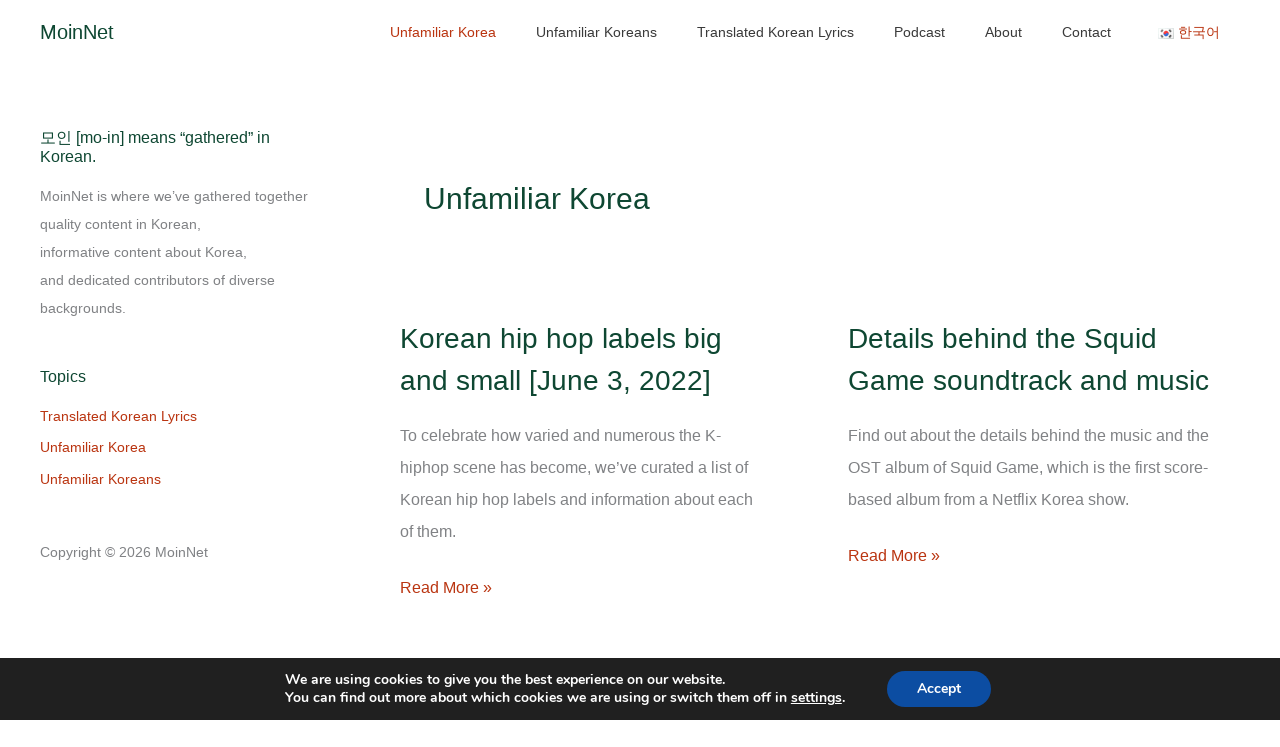

--- FILE ---
content_type: text/html; charset=utf-8
request_url: https://www.google.com/recaptcha/api2/aframe
body_size: 268
content:
<!DOCTYPE HTML><html><head><meta http-equiv="content-type" content="text/html; charset=UTF-8"></head><body><script nonce="-CAReMO0Nu2cij8E45XRwA">/** Anti-fraud and anti-abuse applications only. See google.com/recaptcha */ try{var clients={'sodar':'https://pagead2.googlesyndication.com/pagead/sodar?'};window.addEventListener("message",function(a){try{if(a.source===window.parent){var b=JSON.parse(a.data);var c=clients[b['id']];if(c){var d=document.createElement('img');d.src=c+b['params']+'&rc='+(localStorage.getItem("rc::a")?sessionStorage.getItem("rc::b"):"");window.document.body.appendChild(d);sessionStorage.setItem("rc::e",parseInt(sessionStorage.getItem("rc::e")||0)+1);localStorage.setItem("rc::h",'1769836990756');}}}catch(b){}});window.parent.postMessage("_grecaptcha_ready", "*");}catch(b){}</script></body></html>

--- FILE ---
content_type: text/plain
request_url: https://www.google-analytics.com/j/collect?v=1&_v=j102&a=1903823931&t=pageview&_s=1&dl=https%3A%2F%2Fwww.moinnet.com%2Fen%2Funfamiliar-korea%2F&ul=en-us%40posix&dt=Unfamiliar%20Korea%20-%20MoinNet&sr=1280x720&vp=1280x720&_u=YEBAAEABAAAAACAAI~&jid=1799101051&gjid=958355014&cid=1161626227.1769836989&tid=UA-148461373-1&_gid=697534579.1769836989&_r=1&_slc=1&gtm=45He61r1n81MGTWCCSza200&gcd=13l3l3l3l1l1&dma=0&tag_exp=103116026~103200004~104527907~104528500~104684208~104684211~115495938~115938466~115938468~116185181~116185182~116988315~117025849~117041587&z=493166414
body_size: -450
content:
2,cG-ZNB2QVNE9V